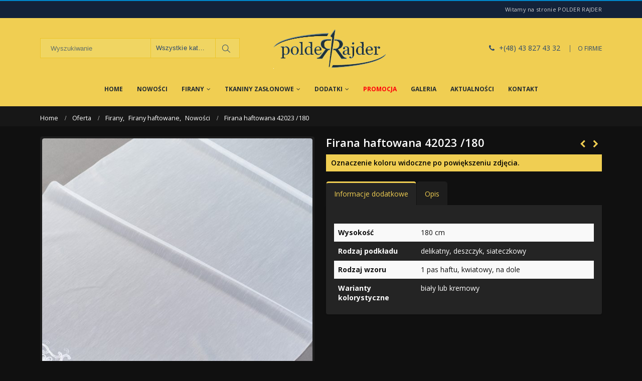

--- FILE ---
content_type: text/html; charset=UTF-8
request_url: https://polderrajder.pl/produkt/firana-haftowana-42023-180/
body_size: 15117
content:
<!DOCTYPE html>
<html lang="pl-PL">
<head>
    <meta charset="utf-8">
    <!--[if IE]><meta http-equiv='X-UA-Compatible' content='IE=edge,chrome=1'><![endif]-->
    <meta name="viewport" content="width=device-width, initial-scale=1, maximum-scale=1" />
    <link rel="profile" href="http://gmpg.org/xfn/11" />
    <link rel="pingback" href="https://polderrajder.pl/xmlrpc.php" />

        <link rel="shortcut icon" href="//polderrajder.pl/wp-content/uploads/2017/02/favicon-32x32.png" type="image/x-icon" />
    <link rel="apple-touch-icon" href="">
    <link rel="apple-touch-icon" sizes="120x120" href="">
    <link rel="apple-touch-icon" sizes="76x76" href="">
    <link rel="apple-touch-icon" sizes="152x152" href="">

<style rel="stylesheet" property="stylesheet" type="text/css">.ms-loading-container .ms-loading, .ms-slide .ms-slide-loading { background-image: none !important; background-color: transparent !important; box-shadow: none !important; } #header .logo { max-width: 170px; } @media (min-width: 1160px) { #header .logo { max-width: 250px; } } @media (max-width: 991px) { #header .logo { max-width: 110px; } } @media (max-width: 767px) { #header .logo { max-width: 110px; } } #header.sticky-header .logo { max-width: 100px; }</style><meta name='robots' content='index, follow, max-image-preview:large, max-snippet:-1, max-video-preview:-1' />

	<!-- This site is optimized with the Yoast SEO plugin v20.10 - https://yoast.com/wordpress/plugins/seo/ -->
	<title>Firana haftowana na dole 42023 /180 cm - Polder Rajder</title>
	<meta name="description" content="Firana haftowana z wąskim, ozdobnym pasem na dole. Podkład delikatny, siateczkowy, typu &quot;deszczyk&quot;. Wysokość 180 cm. Kolor biały lub kremowy." />
	<link rel="canonical" href="https://polderrajder.pl/produkt/firana-haftowana-42023-180/" />
	<meta property="og:locale" content="pl_PL" />
	<meta property="og:type" content="article" />
	<meta property="og:title" content="Firana haftowana na dole 42023 /180 cm - Polder Rajder" />
	<meta property="og:description" content="Firana haftowana z wąskim, ozdobnym pasem na dole. Podkład delikatny, siateczkowy, typu &quot;deszczyk&quot;. Wysokość 180 cm. Kolor biały lub kremowy." />
	<meta property="og:url" content="https://polderrajder.pl/produkt/firana-haftowana-42023-180/" />
	<meta property="og:site_name" content="Polder Rajder" />
	<meta property="article:modified_time" content="2020-09-09T08:08:30+00:00" />
	<meta property="og:image" content="https://polderrajder.pl/wp-content/uploads/2020/09/firana-42023-180-bialy.jpg" />
	<meta property="og:image:width" content="800" />
	<meta property="og:image:height" content="800" />
	<meta property="og:image:type" content="image/jpeg" />
	<meta name="twitter:card" content="summary_large_image" />
	<script type="application/ld+json" class="yoast-schema-graph">{"@context":"https://schema.org","@graph":[{"@type":"WebPage","@id":"https://polderrajder.pl/produkt/firana-haftowana-42023-180/","url":"https://polderrajder.pl/produkt/firana-haftowana-42023-180/","name":"Firana haftowana na dole 42023 /180 cm - Polder Rajder","isPartOf":{"@id":"https://polderrajder.pl/#website"},"primaryImageOfPage":{"@id":"https://polderrajder.pl/produkt/firana-haftowana-42023-180/#primaryimage"},"image":{"@id":"https://polderrajder.pl/produkt/firana-haftowana-42023-180/#primaryimage"},"thumbnailUrl":"https://polderrajder.pl/wp-content/uploads/2020/09/firana-42023-180-bialy.jpg","datePublished":"2020-09-06T18:56:50+00:00","dateModified":"2020-09-09T08:08:30+00:00","description":"Firana haftowana z wąskim, ozdobnym pasem na dole. Podkład delikatny, siateczkowy, typu \"deszczyk\". Wysokość 180 cm. Kolor biały lub kremowy.","breadcrumb":{"@id":"https://polderrajder.pl/produkt/firana-haftowana-42023-180/#breadcrumb"},"inLanguage":"pl-PL","potentialAction":[{"@type":"ReadAction","target":["https://polderrajder.pl/produkt/firana-haftowana-42023-180/"]}]},{"@type":"ImageObject","inLanguage":"pl-PL","@id":"https://polderrajder.pl/produkt/firana-haftowana-42023-180/#primaryimage","url":"https://polderrajder.pl/wp-content/uploads/2020/09/firana-42023-180-bialy.jpg","contentUrl":"https://polderrajder.pl/wp-content/uploads/2020/09/firana-42023-180-bialy.jpg","width":800,"height":800,"caption":"Firana 42023 /180/ biały"},{"@type":"BreadcrumbList","@id":"https://polderrajder.pl/produkt/firana-haftowana-42023-180/#breadcrumb","itemListElement":[{"@type":"ListItem","position":1,"name":"Strona główna","item":"https://polderrajder.pl/"},{"@type":"ListItem","position":2,"name":"Oferta","item":"https://polderrajder.pl/oferta/"},{"@type":"ListItem","position":3,"name":"Firana haftowana 42023 /180"}]},{"@type":"WebSite","@id":"https://polderrajder.pl/#website","url":"https://polderrajder.pl/","name":"Polder Rajder","description":"","potentialAction":[{"@type":"SearchAction","target":{"@type":"EntryPoint","urlTemplate":"https://polderrajder.pl/?s={search_term_string}"},"query-input":"required name=search_term_string"}],"inLanguage":"pl-PL"}]}</script>
	<!-- / Yoast SEO plugin. -->


<link rel='dns-prefetch' href='//fonts.googleapis.com' />
<link rel="alternate" type="application/rss+xml" title="Polder Rajder &raquo; Kanał z wpisami" href="https://polderrajder.pl/feed/" />
<link rel="alternate" type="application/rss+xml" title="Polder Rajder &raquo; Kanał z komentarzami" href="https://polderrajder.pl/comments/feed/" />
<link rel="alternate" type="application/rss+xml" title="Polder Rajder &raquo; Firana haftowana 42023 /180 Kanał z komentarzami" href="https://polderrajder.pl/produkt/firana-haftowana-42023-180/feed/" />
<script type="text/javascript">
window._wpemojiSettings = {"baseUrl":"https:\/\/s.w.org\/images\/core\/emoji\/14.0.0\/72x72\/","ext":".png","svgUrl":"https:\/\/s.w.org\/images\/core\/emoji\/14.0.0\/svg\/","svgExt":".svg","source":{"concatemoji":"https:\/\/polderrajder.pl\/wp-includes\/js\/wp-emoji-release.min.js?ver=6.2.8"}};
/*! This file is auto-generated */
!function(e,a,t){var n,r,o,i=a.createElement("canvas"),p=i.getContext&&i.getContext("2d");function s(e,t){p.clearRect(0,0,i.width,i.height),p.fillText(e,0,0);e=i.toDataURL();return p.clearRect(0,0,i.width,i.height),p.fillText(t,0,0),e===i.toDataURL()}function c(e){var t=a.createElement("script");t.src=e,t.defer=t.type="text/javascript",a.getElementsByTagName("head")[0].appendChild(t)}for(o=Array("flag","emoji"),t.supports={everything:!0,everythingExceptFlag:!0},r=0;r<o.length;r++)t.supports[o[r]]=function(e){if(p&&p.fillText)switch(p.textBaseline="top",p.font="600 32px Arial",e){case"flag":return s("\ud83c\udff3\ufe0f\u200d\u26a7\ufe0f","\ud83c\udff3\ufe0f\u200b\u26a7\ufe0f")?!1:!s("\ud83c\uddfa\ud83c\uddf3","\ud83c\uddfa\u200b\ud83c\uddf3")&&!s("\ud83c\udff4\udb40\udc67\udb40\udc62\udb40\udc65\udb40\udc6e\udb40\udc67\udb40\udc7f","\ud83c\udff4\u200b\udb40\udc67\u200b\udb40\udc62\u200b\udb40\udc65\u200b\udb40\udc6e\u200b\udb40\udc67\u200b\udb40\udc7f");case"emoji":return!s("\ud83e\udef1\ud83c\udffb\u200d\ud83e\udef2\ud83c\udfff","\ud83e\udef1\ud83c\udffb\u200b\ud83e\udef2\ud83c\udfff")}return!1}(o[r]),t.supports.everything=t.supports.everything&&t.supports[o[r]],"flag"!==o[r]&&(t.supports.everythingExceptFlag=t.supports.everythingExceptFlag&&t.supports[o[r]]);t.supports.everythingExceptFlag=t.supports.everythingExceptFlag&&!t.supports.flag,t.DOMReady=!1,t.readyCallback=function(){t.DOMReady=!0},t.supports.everything||(n=function(){t.readyCallback()},a.addEventListener?(a.addEventListener("DOMContentLoaded",n,!1),e.addEventListener("load",n,!1)):(e.attachEvent("onload",n),a.attachEvent("onreadystatechange",function(){"complete"===a.readyState&&t.readyCallback()})),(e=t.source||{}).concatemoji?c(e.concatemoji):e.wpemoji&&e.twemoji&&(c(e.twemoji),c(e.wpemoji)))}(window,document,window._wpemojiSettings);
</script>
<style type="text/css">
img.wp-smiley,
img.emoji {
	display: inline !important;
	border: none !important;
	box-shadow: none !important;
	height: 1em !important;
	width: 1em !important;
	margin: 0 0.07em !important;
	vertical-align: -0.1em !important;
	background: none !important;
	padding: 0 !important;
}
</style>
	<link rel='stylesheet' id='wp-block-library-css' href='https://polderrajder.pl/wp-includes/css/dist/block-library/style.min.css?ver=6.2.8' type='text/css' media='all' />
<link rel='stylesheet' id='wc-blocks-vendors-style-css' href='https://polderrajder.pl/wp-content/plugins/woocommerce/packages/woocommerce-blocks/build/wc-blocks-vendors-style.css?ver=10.2.4' type='text/css' media='all' />
<link rel='stylesheet' id='wc-blocks-style-css' href='https://polderrajder.pl/wp-content/plugins/woocommerce/packages/woocommerce-blocks/build/wc-blocks-style.css?ver=10.2.4' type='text/css' media='all' />
<link rel='stylesheet' id='classic-theme-styles-css' href='https://polderrajder.pl/wp-includes/css/classic-themes.min.css?ver=6.2.8' type='text/css' media='all' />
<style id='global-styles-inline-css' type='text/css'>
body{--wp--preset--color--black: #000000;--wp--preset--color--cyan-bluish-gray: #abb8c3;--wp--preset--color--white: #ffffff;--wp--preset--color--pale-pink: #f78da7;--wp--preset--color--vivid-red: #cf2e2e;--wp--preset--color--luminous-vivid-orange: #ff6900;--wp--preset--color--luminous-vivid-amber: #fcb900;--wp--preset--color--light-green-cyan: #7bdcb5;--wp--preset--color--vivid-green-cyan: #00d084;--wp--preset--color--pale-cyan-blue: #8ed1fc;--wp--preset--color--vivid-cyan-blue: #0693e3;--wp--preset--color--vivid-purple: #9b51e0;--wp--preset--gradient--vivid-cyan-blue-to-vivid-purple: linear-gradient(135deg,rgba(6,147,227,1) 0%,rgb(155,81,224) 100%);--wp--preset--gradient--light-green-cyan-to-vivid-green-cyan: linear-gradient(135deg,rgb(122,220,180) 0%,rgb(0,208,130) 100%);--wp--preset--gradient--luminous-vivid-amber-to-luminous-vivid-orange: linear-gradient(135deg,rgba(252,185,0,1) 0%,rgba(255,105,0,1) 100%);--wp--preset--gradient--luminous-vivid-orange-to-vivid-red: linear-gradient(135deg,rgba(255,105,0,1) 0%,rgb(207,46,46) 100%);--wp--preset--gradient--very-light-gray-to-cyan-bluish-gray: linear-gradient(135deg,rgb(238,238,238) 0%,rgb(169,184,195) 100%);--wp--preset--gradient--cool-to-warm-spectrum: linear-gradient(135deg,rgb(74,234,220) 0%,rgb(151,120,209) 20%,rgb(207,42,186) 40%,rgb(238,44,130) 60%,rgb(251,105,98) 80%,rgb(254,248,76) 100%);--wp--preset--gradient--blush-light-purple: linear-gradient(135deg,rgb(255,206,236) 0%,rgb(152,150,240) 100%);--wp--preset--gradient--blush-bordeaux: linear-gradient(135deg,rgb(254,205,165) 0%,rgb(254,45,45) 50%,rgb(107,0,62) 100%);--wp--preset--gradient--luminous-dusk: linear-gradient(135deg,rgb(255,203,112) 0%,rgb(199,81,192) 50%,rgb(65,88,208) 100%);--wp--preset--gradient--pale-ocean: linear-gradient(135deg,rgb(255,245,203) 0%,rgb(182,227,212) 50%,rgb(51,167,181) 100%);--wp--preset--gradient--electric-grass: linear-gradient(135deg,rgb(202,248,128) 0%,rgb(113,206,126) 100%);--wp--preset--gradient--midnight: linear-gradient(135deg,rgb(2,3,129) 0%,rgb(40,116,252) 100%);--wp--preset--duotone--dark-grayscale: url('#wp-duotone-dark-grayscale');--wp--preset--duotone--grayscale: url('#wp-duotone-grayscale');--wp--preset--duotone--purple-yellow: url('#wp-duotone-purple-yellow');--wp--preset--duotone--blue-red: url('#wp-duotone-blue-red');--wp--preset--duotone--midnight: url('#wp-duotone-midnight');--wp--preset--duotone--magenta-yellow: url('#wp-duotone-magenta-yellow');--wp--preset--duotone--purple-green: url('#wp-duotone-purple-green');--wp--preset--duotone--blue-orange: url('#wp-duotone-blue-orange');--wp--preset--font-size--small: 13px;--wp--preset--font-size--medium: 20px;--wp--preset--font-size--large: 36px;--wp--preset--font-size--x-large: 42px;--wp--preset--spacing--20: 0.44rem;--wp--preset--spacing--30: 0.67rem;--wp--preset--spacing--40: 1rem;--wp--preset--spacing--50: 1.5rem;--wp--preset--spacing--60: 2.25rem;--wp--preset--spacing--70: 3.38rem;--wp--preset--spacing--80: 5.06rem;--wp--preset--shadow--natural: 6px 6px 9px rgba(0, 0, 0, 0.2);--wp--preset--shadow--deep: 12px 12px 50px rgba(0, 0, 0, 0.4);--wp--preset--shadow--sharp: 6px 6px 0px rgba(0, 0, 0, 0.2);--wp--preset--shadow--outlined: 6px 6px 0px -3px rgba(255, 255, 255, 1), 6px 6px rgba(0, 0, 0, 1);--wp--preset--shadow--crisp: 6px 6px 0px rgba(0, 0, 0, 1);}:where(.is-layout-flex){gap: 0.5em;}body .is-layout-flow > .alignleft{float: left;margin-inline-start: 0;margin-inline-end: 2em;}body .is-layout-flow > .alignright{float: right;margin-inline-start: 2em;margin-inline-end: 0;}body .is-layout-flow > .aligncenter{margin-left: auto !important;margin-right: auto !important;}body .is-layout-constrained > .alignleft{float: left;margin-inline-start: 0;margin-inline-end: 2em;}body .is-layout-constrained > .alignright{float: right;margin-inline-start: 2em;margin-inline-end: 0;}body .is-layout-constrained > .aligncenter{margin-left: auto !important;margin-right: auto !important;}body .is-layout-constrained > :where(:not(.alignleft):not(.alignright):not(.alignfull)){max-width: var(--wp--style--global--content-size);margin-left: auto !important;margin-right: auto !important;}body .is-layout-constrained > .alignwide{max-width: var(--wp--style--global--wide-size);}body .is-layout-flex{display: flex;}body .is-layout-flex{flex-wrap: wrap;align-items: center;}body .is-layout-flex > *{margin: 0;}:where(.wp-block-columns.is-layout-flex){gap: 2em;}.has-black-color{color: var(--wp--preset--color--black) !important;}.has-cyan-bluish-gray-color{color: var(--wp--preset--color--cyan-bluish-gray) !important;}.has-white-color{color: var(--wp--preset--color--white) !important;}.has-pale-pink-color{color: var(--wp--preset--color--pale-pink) !important;}.has-vivid-red-color{color: var(--wp--preset--color--vivid-red) !important;}.has-luminous-vivid-orange-color{color: var(--wp--preset--color--luminous-vivid-orange) !important;}.has-luminous-vivid-amber-color{color: var(--wp--preset--color--luminous-vivid-amber) !important;}.has-light-green-cyan-color{color: var(--wp--preset--color--light-green-cyan) !important;}.has-vivid-green-cyan-color{color: var(--wp--preset--color--vivid-green-cyan) !important;}.has-pale-cyan-blue-color{color: var(--wp--preset--color--pale-cyan-blue) !important;}.has-vivid-cyan-blue-color{color: var(--wp--preset--color--vivid-cyan-blue) !important;}.has-vivid-purple-color{color: var(--wp--preset--color--vivid-purple) !important;}.has-black-background-color{background-color: var(--wp--preset--color--black) !important;}.has-cyan-bluish-gray-background-color{background-color: var(--wp--preset--color--cyan-bluish-gray) !important;}.has-white-background-color{background-color: var(--wp--preset--color--white) !important;}.has-pale-pink-background-color{background-color: var(--wp--preset--color--pale-pink) !important;}.has-vivid-red-background-color{background-color: var(--wp--preset--color--vivid-red) !important;}.has-luminous-vivid-orange-background-color{background-color: var(--wp--preset--color--luminous-vivid-orange) !important;}.has-luminous-vivid-amber-background-color{background-color: var(--wp--preset--color--luminous-vivid-amber) !important;}.has-light-green-cyan-background-color{background-color: var(--wp--preset--color--light-green-cyan) !important;}.has-vivid-green-cyan-background-color{background-color: var(--wp--preset--color--vivid-green-cyan) !important;}.has-pale-cyan-blue-background-color{background-color: var(--wp--preset--color--pale-cyan-blue) !important;}.has-vivid-cyan-blue-background-color{background-color: var(--wp--preset--color--vivid-cyan-blue) !important;}.has-vivid-purple-background-color{background-color: var(--wp--preset--color--vivid-purple) !important;}.has-black-border-color{border-color: var(--wp--preset--color--black) !important;}.has-cyan-bluish-gray-border-color{border-color: var(--wp--preset--color--cyan-bluish-gray) !important;}.has-white-border-color{border-color: var(--wp--preset--color--white) !important;}.has-pale-pink-border-color{border-color: var(--wp--preset--color--pale-pink) !important;}.has-vivid-red-border-color{border-color: var(--wp--preset--color--vivid-red) !important;}.has-luminous-vivid-orange-border-color{border-color: var(--wp--preset--color--luminous-vivid-orange) !important;}.has-luminous-vivid-amber-border-color{border-color: var(--wp--preset--color--luminous-vivid-amber) !important;}.has-light-green-cyan-border-color{border-color: var(--wp--preset--color--light-green-cyan) !important;}.has-vivid-green-cyan-border-color{border-color: var(--wp--preset--color--vivid-green-cyan) !important;}.has-pale-cyan-blue-border-color{border-color: var(--wp--preset--color--pale-cyan-blue) !important;}.has-vivid-cyan-blue-border-color{border-color: var(--wp--preset--color--vivid-cyan-blue) !important;}.has-vivid-purple-border-color{border-color: var(--wp--preset--color--vivid-purple) !important;}.has-vivid-cyan-blue-to-vivid-purple-gradient-background{background: var(--wp--preset--gradient--vivid-cyan-blue-to-vivid-purple) !important;}.has-light-green-cyan-to-vivid-green-cyan-gradient-background{background: var(--wp--preset--gradient--light-green-cyan-to-vivid-green-cyan) !important;}.has-luminous-vivid-amber-to-luminous-vivid-orange-gradient-background{background: var(--wp--preset--gradient--luminous-vivid-amber-to-luminous-vivid-orange) !important;}.has-luminous-vivid-orange-to-vivid-red-gradient-background{background: var(--wp--preset--gradient--luminous-vivid-orange-to-vivid-red) !important;}.has-very-light-gray-to-cyan-bluish-gray-gradient-background{background: var(--wp--preset--gradient--very-light-gray-to-cyan-bluish-gray) !important;}.has-cool-to-warm-spectrum-gradient-background{background: var(--wp--preset--gradient--cool-to-warm-spectrum) !important;}.has-blush-light-purple-gradient-background{background: var(--wp--preset--gradient--blush-light-purple) !important;}.has-blush-bordeaux-gradient-background{background: var(--wp--preset--gradient--blush-bordeaux) !important;}.has-luminous-dusk-gradient-background{background: var(--wp--preset--gradient--luminous-dusk) !important;}.has-pale-ocean-gradient-background{background: var(--wp--preset--gradient--pale-ocean) !important;}.has-electric-grass-gradient-background{background: var(--wp--preset--gradient--electric-grass) !important;}.has-midnight-gradient-background{background: var(--wp--preset--gradient--midnight) !important;}.has-small-font-size{font-size: var(--wp--preset--font-size--small) !important;}.has-medium-font-size{font-size: var(--wp--preset--font-size--medium) !important;}.has-large-font-size{font-size: var(--wp--preset--font-size--large) !important;}.has-x-large-font-size{font-size: var(--wp--preset--font-size--x-large) !important;}
.wp-block-navigation a:where(:not(.wp-element-button)){color: inherit;}
:where(.wp-block-columns.is-layout-flex){gap: 2em;}
.wp-block-pullquote{font-size: 1.5em;line-height: 1.6;}
</style>
<link rel='stylesheet' id='contact-form-7-css' href='https://polderrajder.pl/wp-content/plugins/contact-form-7/includes/css/styles.css?ver=5.7.7' type='text/css' media='all' />
<style id='woocommerce-inline-inline-css' type='text/css'>
.woocommerce form .form-row .required { visibility: visible; }
</style>
<link rel='stylesheet' id='yith_wcas_frontend-css' href='https://polderrajder.pl/wp-content/plugins/yith-woocommerce-ajax-search/assets/css/yith_wcas_ajax_search.css?ver=1.32.0' type='text/css' media='all' />
<link rel='stylesheet' id='bsf-Defaults-css' href='https://polderrajder.pl/wp-content/uploads/smile_fonts/Defaults/Defaults.css?ver=6.2.8' type='text/css' media='all' />
<link rel='stylesheet' id='js_composer_front-css' href='https://polderrajder.pl/wp-content/plugins/js_composer/assets/css/js_composer.min.css?ver=5.4.2' type='text/css' media='all' />
<link rel='stylesheet' id='ultimate-style-min-css' href='https://polderrajder.pl/wp-content/plugins/Ultimate_VC_Addons/assets/min-css/ultimate.min.css?ver=3.16.12' type='text/css' media='all' />
<link rel='stylesheet' id='porto-bootstrap-css' href='https://polderrajder.pl/wp-content/themes/polderrajder/css/bootstrap_1.css?ver=6.2.8' type='text/css' media='all' />
<link rel='stylesheet' id='porto-plugins-css' href='https://polderrajder.pl/wp-content/themes/polderrajder/css/plugins_1.css?ver=6.2.8' type='text/css' media='all' />
<link rel='stylesheet' id='porto-theme-elements-css' href='https://polderrajder.pl/wp-content/themes/polderrajder/css/theme_elements_1.css?ver=6.2.8' type='text/css' media='all' />
<link rel='stylesheet' id='porto-theme-css' href='https://polderrajder.pl/wp-content/themes/polderrajder/css/theme_1.css?ver=6.2.8' type='text/css' media='all' />
<link rel='stylesheet' id='porto-theme-shop-css' href='https://polderrajder.pl/wp-content/themes/polderrajder/css/theme_shop_1.css?ver=6.2.8' type='text/css' media='all' />
<link rel='stylesheet' id='porto-skin-css' href='https://polderrajder.pl/wp-content/themes/polderrajder/css/skin_1.css?ver=6.2.8' type='text/css' media='all' />
<link rel='stylesheet' id='porto-style-css' href='https://polderrajder.pl/wp-content/themes/polderrajder/style.css?ver=6.2.8' type='text/css' media='all' />
<link rel='stylesheet' id='porto-google-fonts-css' href='//fonts.googleapis.com/css?family=Open+Sans%3A200%2C300%2C400%2C700%2C800%2C600%2C%7CShadows+Into+Light%3A200%2C300%2C400%2C700%2C800%2C600%2C%7C&#038;subset=cyrillic%2Ccyrillic-ext%2Cgreek%2Cgreek-ext%2Ckhmer%2Clatin%2Clatin-ext%2Cvietnamese&#038;ver=6.2.8' type='text/css' media='all' />
<!--[if lt IE 10]>
<link rel='stylesheet' id='porto-ie-css' href='https://polderrajder.pl/wp-content/themes/polderrajder/css/ie.css?ver=6.2.8' type='text/css' media='all' />
<![endif]-->
<script type="text/template" id="tmpl-variation-template">
	<div class="woocommerce-variation-description">{{{ data.variation.variation_description }}}</div>
	<div class="woocommerce-variation-price">{{{ data.variation.price_html }}}</div>
	<div class="woocommerce-variation-availability">{{{ data.variation.availability_html }}}</div>
</script>
<script type="text/template" id="tmpl-unavailable-variation-template">
	<p>Przepraszamy, ten produkt jest niedostępny. Prosimy wybrać inną kombinację.</p>
</script>
<script type='text/javascript' src='https://polderrajder.pl/wp-includes/js/jquery/jquery.min.js?ver=3.6.4' id='jquery-core-js'></script>
<script type='text/javascript' src='https://polderrajder.pl/wp-includes/js/jquery/jquery-migrate.min.js?ver=3.4.0' id='jquery-migrate-js'></script>
<script type='text/javascript' src='https://polderrajder.pl/wp-content/plugins/woocommerce/assets/js/jquery-blockui/jquery.blockUI.min.js?ver=2.7.0-wc.7.8.2' id='jquery-blockui-js'></script>
<script type='text/javascript' id='wc-add-to-cart-js-extra'>
/* <![CDATA[ */
var wc_add_to_cart_params = {"ajax_url":"\/wp-admin\/admin-ajax.php","wc_ajax_url":"\/?wc-ajax=%%endpoint%%","i18n_view_cart":"Zobacz koszyk","cart_url":"https:\/\/polderrajder.pl\/cart\/","is_cart":"","cart_redirect_after_add":"no"};
/* ]]> */
</script>
<script type='text/javascript' src='https://polderrajder.pl/wp-content/plugins/woocommerce/assets/js/frontend/add-to-cart.min.js?ver=7.8.2' id='wc-add-to-cart-js'></script>
<script type='text/javascript' src='https://polderrajder.pl/wp-content/plugins/js_composer/assets/js/vendors/woocommerce-add-to-cart.js?ver=5.4.2' id='vc_woocommerce-add-to-cart-js-js'></script>
<script type='text/javascript' src='https://polderrajder.pl/wp-includes/js/jquery/ui/core.min.js?ver=1.13.2' id='jquery-ui-core-js'></script>
<script type='text/javascript' src='https://polderrajder.pl/wp-content/plugins/Ultimate_VC_Addons/assets/min-js/ultimate.min.js?ver=3.16.12' id='ultimate-script-js'></script>
<script type='text/javascript' src='https://polderrajder.pl/wp-content/themes/polderrajder/js/plugins.min.js?ver=4.0.2' id='porto-plugins-js'></script>
<link rel="https://api.w.org/" href="https://polderrajder.pl/wp-json/" /><link rel="alternate" type="application/json" href="https://polderrajder.pl/wp-json/wp/v2/product/9050" /><link rel="EditURI" type="application/rsd+xml" title="RSD" href="https://polderrajder.pl/xmlrpc.php?rsd" />
<link rel="wlwmanifest" type="application/wlwmanifest+xml" href="https://polderrajder.pl/wp-includes/wlwmanifest.xml" />
<meta name="generator" content="WordPress 6.2.8" />
<meta name="generator" content="WooCommerce 7.8.2" />
<link rel='shortlink' href='https://polderrajder.pl/?p=9050' />
<link rel="alternate" type="application/json+oembed" href="https://polderrajder.pl/wp-json/oembed/1.0/embed?url=https%3A%2F%2Fpolderrajder.pl%2Fprodukt%2Ffirana-haftowana-42023-180%2F" />
<link rel="alternate" type="text/xml+oembed" href="https://polderrajder.pl/wp-json/oembed/1.0/embed?url=https%3A%2F%2Fpolderrajder.pl%2Fprodukt%2Ffirana-haftowana-42023-180%2F&#038;format=xml" />
	<noscript><style>.woocommerce-product-gallery{ opacity: 1 !important; }</style></noscript>
	<meta name="generator" content="Powered by WPBakery Page Builder - drag and drop page builder for WordPress."/>
<!--[if lte IE 9]><link rel="stylesheet" type="text/css" href="https://polderrajder.pl/wp-content/plugins/js_composer/assets/css/vc_lte_ie9.min.css" media="screen"><![endif]--><noscript><style type="text/css"> .wpb_animate_when_almost_visible { opacity: 1; }</style></noscript>
<link rel="stylesheet" href="https://cdnjs.cloudflare.com/ajax/libs/simple-line-icons/2.4.1/css/simple-line-icons.css">

    <script type="text/javascript">
        
                    
                    </script>
	
<!-- Global site tag (gtag.js) - Google Analytics -->
<script async src="https://www.googletagmanager.com/gtag/js?id=UA-109219294-1"></script>
<script>
  window.dataLayer = window.dataLayer || [];
  function gtag(){dataLayer.push(arguments);}
  gtag('js', new Date());

  gtag('config', 'UA-109219294-1');
</script>

</head>
<body class="product-template-default single single-product postid-9050 full blog-1 dark theme-polderrajder woocommerce woocommerce-page woocommerce-no-js wpb-js-composer js-comp-ver-5.4.2 vc_responsive">
    
    <div class="page-wrapper"><!-- page wrapper -->

        
                    <div class="header-wrapper clearfix"><!-- header wrapper -->
                                
                    <header id="header" class="header-separate header-4 logo-center search-md sticky-menu-header">
        <div class="header-top">
        <div class="container">
            <div class="header-left">
                            </div>
            <div class="header-right">
                <span class="welcome-msg">Witamy na stronie POLDER RAJDER</span>            </div>
        </div>
    </div>
    
    <div class="header-main">
        <div class="container">
            <div class="header-left">
                    <div class="searchform-popup">
        <a class="search-toggle"><i class="fa fa-search"></i></a>
        

<form role="search" method="get" id="yith-ajaxsearchform" action="https://polderrajder.pl/" class="yith-ajaxsearchform-container yith-ajaxsearchform-container932906354 searchform searchform-cats">
    <fieldset>
        <span class="text"><input name="s" id="yith-s" class="yith-s" type="text" value="" placeholder="Wyszukiwanie" /></span>
        <select  name='product_cat' id='product_cat' class='cat'>
	<option value='0'>Wszystkie kategorie</option>
	<option class="level-0" value="tkaniny-zaslonowe">Tkaniny zasłonowe</option>
	<option class="level-1" value="tkaniny-jednobarwne">&nbsp;&nbsp;&nbsp;Tkaniny jednobarwne</option>
	<option class="level-1" value="tkaniny-z-wzorem">&nbsp;&nbsp;&nbsp;Tkaniny z wzorem</option>
	<option class="level-1" value="tkaniny-lekkie">&nbsp;&nbsp;&nbsp;Tkaniny lekkie</option>
	<option class="level-1" value="tkaniny-gotowe">&nbsp;&nbsp;&nbsp;Tkaniny gotowe</option>
	<option class="level-0" value="firany">Firany</option>
	<option class="level-1" value="firany-zakardowe">&nbsp;&nbsp;&nbsp;Firany żakardowe</option>
	<option class="level-1" value="firany-haftowane">&nbsp;&nbsp;&nbsp;Firany haftowane</option>
	<option class="level-1" value="firany-gipiurowe">&nbsp;&nbsp;&nbsp;Firany gipiurowe</option>
	<option class="level-1" value="firany-fantazyjne">&nbsp;&nbsp;&nbsp;Firany fantazyjne</option>
	<option class="level-1" value="podklady-firanowe">&nbsp;&nbsp;&nbsp;Podkłady firanowe</option>
	<option class="level-1" value="zazdrostki">&nbsp;&nbsp;&nbsp;Zazdrostki</option>
	<option class="level-0" value="dodatki">Dodatki</option>
	<option class="level-1" value="narzuty-i-koce">&nbsp;&nbsp;&nbsp;Narzuty i koce</option>
	<option class="level-1" value="tasmy-i-akcesoria">&nbsp;&nbsp;&nbsp;Taśmy i akcesoria</option>
	<option class="level-1" value="galanteria-stolowa">&nbsp;&nbsp;&nbsp;Galanteria stołowa</option>
	<option class="level-1" value="gipiury-do-doszycia">&nbsp;&nbsp;&nbsp;Gipiury do doszycia</option>
	<option class="level-0" value="promocja">Promocja</option>
	<option class="level-0" value="nowosci">Nowości</option>
	<option class="level-0" value="bez-kategorii">Bez kategorii</option>
</select>

        <span class="button-wrap"><button class="btn" id="yith-searchsubmit" title="Szukanie" type="submit"><i class="fa fa-search"></i></button></span>
        <input type="hidden" name="post_type" value="product" />
        
    </fieldset>
</form>

<script type="text/javascript">
jQuery(function($){
    var search_loader_url = 'https://polderrajder.pl/wp-content/themes/polderrajder/images/ajax-loader@2x.gif';
    
    var ajax_url = '/wp-admin/admin-ajax.php?';

    var yith_search = $('.yith-ajaxsearchform-container932906354 .yith-s').yithautocomplete({
        minChars: 3,
        appendTo: '.yith-ajaxsearchform-container932906354',
        serviceUrl: function() {
            
            var val = $('.yith-ajaxsearchform-container932906354 .cat').val();
            
            if (val != '0')
                return ajax_url + 'action=yith_ajax_search_products' + '&product_cat=' + val;
            else
                return ajax_url + 'action=yith_ajax_search_products';
        },
        onSearchStart: function(){
            $(this).css('background', 'url('+search_loader_url+') no-repeat 97% center');
            $(this).css('background-size', '16px 16px');
        },
        onSearchComplete: function(){
            $(this).css('background', 'transparent');
        },
        onSelect: function (suggestion) {
            if( suggestion.id != -1 ) {
                window.location.href = suggestion.url;
            }
        },
        formatResult: function (suggestion, currentValue) {
            var pattern = '(' + $.YithAutocomplete.utils.escapeRegExChars(currentValue) + ')';
            var html = '';

            if ( typeof suggestion.img !== 'undefined' ) {
                html += suggestion.img;
            }

            html += '<div class="yith_wcas_result_content"><div class="title">';
            html += suggestion.value.replace(new RegExp(pattern, 'gi'), '<strong>$1<\/strong>');
            html += '</div>';

            if ( typeof suggestion.div_badge_open !== 'undefined' ) {
                html += suggestion.div_badge_open;
            }

            if ( typeof suggestion.on_sale !== 'undefined' ) {
                html += suggestion.on_sale;
            }

            if ( typeof suggestion.featured !== 'undefined' ) {
                html += suggestion.featured;
            }

            if ( typeof suggestion.div_badge_close !== 'undefined' ) {
                html += suggestion.div_badge_close;
            }

            if ( typeof suggestion.price !== 'undefined' && suggestion.price != '' ) {
                html += ' ' + suggestion.price;
            }

            if ( typeof suggestion.excerpt !== 'undefined' ) {
                html += ' ' +  suggestion.excerpt.replace(new RegExp(pattern, 'gi'), '<strong>$1<\/strong>');
            }

            html += '</div>';


            return html;
        }
    });

    $('.yith-ajaxsearchform-container932906354 .cat').on('change', function() {
        $('.yith-ajaxsearchform-container932906354 .yith-s').focus();
    });
});
</script>    </div>
                    <a class="mobile-toggle"><i class="fa fa-reorder"></i></a>
            </div>
            <div class="header-center">
                <div class="logo">    <a href="https://polderrajder.pl/" title="Polder Rajder - " rel="home">
                <img class="img-responsive standard-logo" src="//polderrajder.pl/wp-content/uploads/2017/10/logo.jpg" alt="Polder Rajder" /><img class="img-responsive retina-logo" src="//polderrajder.pl/wp-content/uploads/2017/10/logo.jpg" alt="Polder Rajder" style="display:none;" />            </a>
    </div>            </div>
            <div class="header-right">
                                <div class="">
                    <div class="header-contact"><i class='fa fa-phone'></i> +(48) 43 827 43 32 <span class='gap'>|</span><a href='http://polderrajder.pl/o-firmie/'>O FIRMIE</a></div>                </div>

                
            </div>
        </div>
    </div>

            <div class="main-menu-wrap">
            <div id="main-menu" class="container centered hide-sticky-content">
                                    <div class="menu-left">
                        <div class="logo">    <a href="https://polderrajder.pl/" title="Polder Rajder - ">
                <img class="img-responsive standard-logo" src="//polderrajder.pl/wp-content/uploads/2017/10/logo.jpg" alt="Polder Rajder" /><img class="img-responsive retina-logo" src="//polderrajder.pl/wp-content/uploads/2017/10/logo.jpg" alt="Polder Rajder" style="display:none;" />            </a>
    </div>                    </div>
                                <div class="menu-center">
                    <ul id="menu-main2" class="main-menu mega-menu show-arrow effect-down subeffect-fadein-left"><li id="nav-menu-item-756" class="menu-item menu-item-type-post_type menu-item-object-page menu-item-home  narrow "><a href="https://polderrajder.pl/" class="">Home</a></li>
<li id="nav-menu-item-771" class="menu-item menu-item-type-custom menu-item-object-custom  narrow "><a href="/kategoria-produktu/nowosci/" class="">Nowości</a></li>
<li id="nav-menu-item-761" class="menu-item menu-item-type-custom menu-item-object-custom menu-item-has-children  has-sub narrow pos-left"><a href="/kategoria-produktu/firany/" class="">Firany</a>
<div class="popup"><div class="inner" style=""><ul class="sub-menu">
	<li id="nav-menu-item-772" class="menu-item menu-item-type-custom menu-item-object-custom " data-cols="1"><a href="/kategoria-produktu/firany/firany-haftowane/" class=" has-preview">Firany haftowane<span class="thumb-info thumb-info-preview"><span class="thumb-info-wrapper"><span class="thumb-info-image" style="background-image: url(//polderrajder.pl/wp-content/uploads/2017/06/firany-haftowane.jpg);"></span></span></span></a></li>
	<li id="nav-menu-item-773" class="menu-item menu-item-type-custom menu-item-object-custom " data-cols="1"><a href="/kategoria-produktu/firany/firany-gipiurowe/" class=" has-preview">Firany gipiurowe<span class="thumb-info thumb-info-preview"><span class="thumb-info-wrapper"><span class="thumb-info-image" style="background-image: url(//polderrajder.pl/wp-content/uploads/2017/06/firany-gipiurowe.jpg);"></span></span></span></a></li>
	<li id="nav-menu-item-774" class="menu-item menu-item-type-custom menu-item-object-custom " data-cols="1"><a href="/kategoria-produktu/firany/firany-zakardowe/" class=" has-preview">Firany żakardowe<span class="thumb-info thumb-info-preview"><span class="thumb-info-wrapper"><span class="thumb-info-image" style="background-image: url(//polderrajder.pl/wp-content/uploads/2017/06/firany-zakardowe.jpg);"></span></span></span></a></li>
	<li id="nav-menu-item-776" class="menu-item menu-item-type-custom menu-item-object-custom " data-cols="1"><a href="/kategoria-produktu/firany/firany-fantazyjne/" class=" has-preview">Firany fantazyjne<span class="thumb-info thumb-info-preview"><span class="thumb-info-wrapper"><span class="thumb-info-image" style="background-image: url(//polderrajder.pl/wp-content/uploads/2017/06/firany-fantazyjne.jpg);"></span></span></span></a></li>
	<li id="nav-menu-item-777" class="menu-item menu-item-type-custom menu-item-object-custom " data-cols="1"><a href="/kategoria-produktu/firany/podklady-firanowe/" class=" has-preview">Podkłady firanowe<span class="thumb-info thumb-info-preview"><span class="thumb-info-wrapper"><span class="thumb-info-image" style="background-image: url(//polderrajder.pl/wp-content/uploads/2017/06/podklady-firanowe.jpg);"></span></span></span></a></li>
	<li id="nav-menu-item-778" class="menu-item menu-item-type-custom menu-item-object-custom " data-cols="1"><a href="/kategoria-produktu/firany/zazdrostki/" class=" has-preview">Zazdrostki<span class="thumb-info thumb-info-preview"><span class="thumb-info-wrapper"><span class="thumb-info-image" style="background-image: url(//polderrajder.pl/wp-content/uploads/2017/06/zazdrostki.jpg);"></span></span></span></a></li>
</ul></div></div>
</li>
<li id="nav-menu-item-760" class="menu-item menu-item-type-custom menu-item-object-custom menu-item-has-children  has-sub narrow "><a href="/kategoria-produktu/tkaniny-zaslonowe/" class="">Tkaniny zasłonowe</a>
<div class="popup"><div class="inner" style=""><ul class="sub-menu">
	<li id="nav-menu-item-779" class="menu-item menu-item-type-custom menu-item-object-custom " data-cols="1"><a href="/kategoria-produktu/tkaniny-zaslonowe/tkaniny-jednobarwne/" class=" has-preview">Jednobarwne<span class="thumb-info thumb-info-preview"><span class="thumb-info-wrapper"><span class="thumb-info-image" style="background-image: url(//polderrajder.pl/wp-content/uploads/2017/06/zaslony-jednobarwne.jpg);"></span></span></span></a></li>
	<li id="nav-menu-item-780" class="menu-item menu-item-type-custom menu-item-object-custom " data-cols="1"><a href="/kategoria-produktu/tkaniny-zaslonowe/tkaniny-z-wzorem/" class=" has-preview">Z wzorem<span class="thumb-info thumb-info-preview"><span class="thumb-info-wrapper"><span class="thumb-info-image" style="background-image: url(//polderrajder.pl/wp-content/uploads/2017/06/zasłony-z-wzorem.jpg);"></span></span></span></a></li>
	<li id="nav-menu-item-781" class="menu-item menu-item-type-custom menu-item-object-custom " data-cols="1"><a href="/kategoria-produktu/tkaniny-zaslonowe/tkaniny-lekkie/" class=" has-preview">Lekkie<span class="thumb-info thumb-info-preview"><span class="thumb-info-wrapper"><span class="thumb-info-image" style="background-image: url(//polderrajder.pl/wp-content/uploads/2017/06/tkaniny-lekkie.jpg);"></span></span></span></a></li>
	<li id="nav-menu-item-4878" class="menu-item menu-item-type-custom menu-item-object-custom " data-cols="1"><a href="/kategoria-produktu/tkaniny-zaslonowe/tkaniny-gotowe/" class=" has-preview">Zasłony gotowe<span class="thumb-info thumb-info-preview"><span class="thumb-info-wrapper"><span class="thumb-info-image" style="background-image: url(//polderrajder.pl/wp-content/uploads/2017/12/zaslony-gotowe.jpg);"></span></span></span></a></li>
</ul></div></div>
</li>
<li id="nav-menu-item-759" class="menu-item menu-item-type-custom menu-item-object-custom menu-item-has-children  has-sub narrow "><a href="/kategoria-produktu/dodatki/" class="">Dodatki</a>
<div class="popup"><div class="inner" style=""><ul class="sub-menu">
	<li id="nav-menu-item-782" class="menu-item menu-item-type-custom menu-item-object-custom " data-cols="1"><a href="/kategoria-produktu/dodatki/narzuty-i-koce/" class=" has-preview">Narzuty i koce<span class="thumb-info thumb-info-preview"><span class="thumb-info-wrapper"><span class="thumb-info-image" style="background-image: url(//polderrajder.pl/wp-content/uploads/2017/06/narzuty-i-koce.jpg);"></span></span></span></a></li>
	<li id="nav-menu-item-783" class="menu-item menu-item-type-custom menu-item-object-custom " data-cols="1"><a href="/kategoria-produktu/dodatki/tasmy-i-akcesoria/" class=" has-preview">Taśmy i akcesoria<span class="thumb-info thumb-info-preview"><span class="thumb-info-wrapper"><span class="thumb-info-image" style="background-image: url(//polderrajder.pl/wp-content/uploads/2017/06/tasmy-i-akcesoria.jpg);"></span></span></span></a></li>
	<li id="nav-menu-item-784" class="menu-item menu-item-type-custom menu-item-object-custom " data-cols="1"><a href="/kategoria-produktu/dodatki/galanteria-stolowa/" class=" has-preview">Galanteria stołowa<span class="thumb-info thumb-info-preview"><span class="thumb-info-wrapper"><span class="thumb-info-image" style="background-image: url(//polderrajder.pl/wp-content/uploads/2017/06/galanteria-stolowa.jpg);"></span></span></span></a></li>
	<li id="nav-menu-item-785" class="menu-item menu-item-type-custom menu-item-object-custom " data-cols="1"><a href="/kategoria-produktu/dodatki/gipiury-do-doszycia/" class=" has-preview">Gipiury do doszycia<span class="thumb-info thumb-info-preview"><span class="thumb-info-wrapper"><span class="thumb-info-image" style="background-image: url(//polderrajder.pl/wp-content/uploads/2017/06/gipiury-do-doszycia-4.jpg);"></span></span></span></a></li>
</ul></div></div>
</li>
<li id="nav-menu-item-755" class="menu-promo menu-item menu-item-type-custom menu-item-object-custom  narrow "><a href="/kategoria-produktu/promocja/" class="">Promocja</a></li>
<li id="nav-menu-item-769" class="menu-item menu-item-type-post_type menu-item-object-page  narrow "><a href="https://polderrajder.pl/galeria/" class="">Galeria</a></li>
<li id="nav-menu-item-757" class="menu-item menu-item-type-post_type menu-item-object-page  narrow "><a href="https://polderrajder.pl/aktualnosci/" class="">Aktualności</a></li>
<li id="nav-menu-item-758" class="menu-item menu-item-type-post_type menu-item-object-page  narrow "><a href="https://polderrajder.pl/kontakt/" class="">Kontakt</a></li>
</ul>                </div>
                                    <div class="menu-right">
                            <div class="searchform-popup">
        <a class="search-toggle"><i class="fa fa-search"></i></a>
        

<form role="search" method="get" id="yith-ajaxsearchform" action="https://polderrajder.pl/" class="yith-ajaxsearchform-container yith-ajaxsearchform-container1832847506 searchform searchform-cats">
    <fieldset>
        <span class="text"><input name="s" id="yith-s" class="yith-s" type="text" value="" placeholder="Wyszukiwanie" /></span>
        <select  name='product_cat' id='product_cat' class='cat'>
	<option value='0'>Wszystkie kategorie</option>
	<option class="level-0" value="tkaniny-zaslonowe">Tkaniny zasłonowe</option>
	<option class="level-1" value="tkaniny-jednobarwne">&nbsp;&nbsp;&nbsp;Tkaniny jednobarwne</option>
	<option class="level-1" value="tkaniny-z-wzorem">&nbsp;&nbsp;&nbsp;Tkaniny z wzorem</option>
	<option class="level-1" value="tkaniny-lekkie">&nbsp;&nbsp;&nbsp;Tkaniny lekkie</option>
	<option class="level-1" value="tkaniny-gotowe">&nbsp;&nbsp;&nbsp;Tkaniny gotowe</option>
	<option class="level-0" value="firany">Firany</option>
	<option class="level-1" value="firany-zakardowe">&nbsp;&nbsp;&nbsp;Firany żakardowe</option>
	<option class="level-1" value="firany-haftowane">&nbsp;&nbsp;&nbsp;Firany haftowane</option>
	<option class="level-1" value="firany-gipiurowe">&nbsp;&nbsp;&nbsp;Firany gipiurowe</option>
	<option class="level-1" value="firany-fantazyjne">&nbsp;&nbsp;&nbsp;Firany fantazyjne</option>
	<option class="level-1" value="podklady-firanowe">&nbsp;&nbsp;&nbsp;Podkłady firanowe</option>
	<option class="level-1" value="zazdrostki">&nbsp;&nbsp;&nbsp;Zazdrostki</option>
	<option class="level-0" value="dodatki">Dodatki</option>
	<option class="level-1" value="narzuty-i-koce">&nbsp;&nbsp;&nbsp;Narzuty i koce</option>
	<option class="level-1" value="tasmy-i-akcesoria">&nbsp;&nbsp;&nbsp;Taśmy i akcesoria</option>
	<option class="level-1" value="galanteria-stolowa">&nbsp;&nbsp;&nbsp;Galanteria stołowa</option>
	<option class="level-1" value="gipiury-do-doszycia">&nbsp;&nbsp;&nbsp;Gipiury do doszycia</option>
	<option class="level-0" value="promocja">Promocja</option>
	<option class="level-0" value="nowosci">Nowości</option>
	<option class="level-0" value="bez-kategorii">Bez kategorii</option>
</select>

        <span class="button-wrap"><button class="btn" id="yith-searchsubmit" title="Szukanie" type="submit"><i class="fa fa-search"></i></button></span>
        <input type="hidden" name="post_type" value="product" />
        
    </fieldset>
</form>

<script type="text/javascript">
jQuery(function($){
    var search_loader_url = 'https://polderrajder.pl/wp-content/themes/polderrajder/images/ajax-loader@2x.gif';
    
    var ajax_url = '/wp-admin/admin-ajax.php?';

    var yith_search = $('.yith-ajaxsearchform-container1832847506 .yith-s').yithautocomplete({
        minChars: 3,
        appendTo: '.yith-ajaxsearchform-container1832847506',
        serviceUrl: function() {
            
            var val = $('.yith-ajaxsearchform-container1832847506 .cat').val();
            
            if (val != '0')
                return ajax_url + 'action=yith_ajax_search_products' + '&product_cat=' + val;
            else
                return ajax_url + 'action=yith_ajax_search_products';
        },
        onSearchStart: function(){
            $(this).css('background', 'url('+search_loader_url+') no-repeat 97% center');
            $(this).css('background-size', '16px 16px');
        },
        onSearchComplete: function(){
            $(this).css('background', 'transparent');
        },
        onSelect: function (suggestion) {
            if( suggestion.id != -1 ) {
                window.location.href = suggestion.url;
            }
        },
        formatResult: function (suggestion, currentValue) {
            var pattern = '(' + $.YithAutocomplete.utils.escapeRegExChars(currentValue) + ')';
            var html = '';

            if ( typeof suggestion.img !== 'undefined' ) {
                html += suggestion.img;
            }

            html += '<div class="yith_wcas_result_content"><div class="title">';
            html += suggestion.value.replace(new RegExp(pattern, 'gi'), '<strong>$1<\/strong>');
            html += '</div>';

            if ( typeof suggestion.div_badge_open !== 'undefined' ) {
                html += suggestion.div_badge_open;
            }

            if ( typeof suggestion.on_sale !== 'undefined' ) {
                html += suggestion.on_sale;
            }

            if ( typeof suggestion.featured !== 'undefined' ) {
                html += suggestion.featured;
            }

            if ( typeof suggestion.div_badge_close !== 'undefined' ) {
                html += suggestion.div_badge_close;
            }

            if ( typeof suggestion.price !== 'undefined' && suggestion.price != '' ) {
                html += ' ' + suggestion.price;
            }

            if ( typeof suggestion.excerpt !== 'undefined' ) {
                html += ' ' +  suggestion.excerpt.replace(new RegExp(pattern, 'gi'), '<strong>$1<\/strong>');
            }

            html += '</div>';


            return html;
        }
    });

    $('.yith-ajaxsearchform-container1832847506 .cat').on('change', function() {
        $('.yith-ajaxsearchform-container1832847506 .yith-s').focus();
    });
});
</script>    </div>
                        </div>
                            </div>
        </div>
    </header>
                            </div><!-- end header wrapper -->
        
        
                <section class="page-top page-header-1">
        
<div class="container hide-title">
    <div class="row">
        <div class="col-md-12">
            
                <div class="breadcrumbs-wrap">
                    <ul class="breadcrumb"><li class="home"itemscope itemtype="http://schema.org/BreadcrumbList"><a itemprop="url" href="https://polderrajder.pl" title="Go to Home Page"><span itemprop="title">Home</span></a><i class="delimiter"></i></li><li itemscope itemtype="http://schema.org/BreadcrumbList"><a itemprop="url" href="https://polderrajder.pl/oferta/"><span itemprop="title">Oferta</span></a><i class="delimiter"></i></li><li><span itemscope itemtype="http://schema.org/BreadcrumbList"><a itemprop="url" href="https://polderrajder.pl/kategoria-produktu/firany/" ><span itemprop="title">Firany</span></a></span>, <span itemscope itemtype="http://schema.org/BreadcrumbList"><a itemprop="url" href="https://polderrajder.pl/kategoria-produktu/firany/firany-haftowane/" ><span itemprop="title">Firany haftowane</span></a></span>, <span itemscope itemtype="http://schema.org/BreadcrumbList"><a itemprop="url" href="https://polderrajder.pl/kategoria-produktu/nowosci/" ><span itemprop="title">Nowości</span></a></span><i class="delimiter"></i></li><li>Firana haftowana 42023 /180</li></ul>
                </div>
            
            <div class=" hide">
                <h1 class="page-title">Firana haftowana 42023 /180</h1>
                
            </div>
            
        </div>
    </div>
</div>    </section>
    
        <div id="main" class="column1 boxed"><!-- main -->

            
                        <div class="container">
            	                        <div class="row main-content-wrap">

            <!-- main content -->
            <div class="main-content col-md-12">

                            
	<div id="primary" class="content-area"><main id="main" class="site-main" role="main">
					
			
<div class="woocommerce-notices-wrapper"></div>
<!-- woocommerce_get_product_schema DEPRECATED with NO altertative in 3.0.0 -->
<div itemscope itemtype="" id="product-9050" class="post-9050 product type-product status-publish has-post-thumbnail product_cat-firany product_cat-firany-haftowane product_cat-nowosci first instock shipping-taxable product-type-simple">

    <div class="product-summary-wrap">


        <div class="row">


            <div class="col-md-6 summary-before">


                <div class="labels"></div><div class="product-images images">    <div class="product-image-slider owl-carousel show-nav-hover"><div class="img-thumbnail"><div class="inner"><img src="https://polderrajder.pl/wp-content/uploads/2020/09/firana-42023-180-bialy-600x600.jpg" href="https://polderrajder.pl/wp-content/uploads/2020/09/firana-42023-180-bialy.jpg" class="woocommerce-main-image img-responsive" alt="Firana 42023 /180/ biały" itemprop="image" content="https://polderrajder.pl/wp-content/uploads/2020/09/firana-42023-180-bialy.jpg" /></div></div><div class="img-thumbnail"><div class="inner"><img src="https://polderrajder.pl/wp-content/uploads/2020/09/firana-42023-180-kremowy-600x600.jpg" href="https://polderrajder.pl/wp-content/uploads/2020/09/firana-42023-180-kremowy.jpg" class="img-responsive" alt="Firana 42023 /180/ kremowy" itemprop="image" content="https://polderrajder.pl/wp-content/uploads/2020/09/firana-42023-180-kremowy.jpg" /></div></div><div class="img-thumbnail"><div class="inner"><img src="https://polderrajder.pl/wp-content/uploads/2020/09/firana-42023-bialy-wzor-dolu-600x600.jpg" href="https://polderrajder.pl/wp-content/uploads/2020/09/firana-42023-bialy-wzor-dolu.jpg" class="img-responsive" alt="Firana 42023 /kol. biały /wzór dołu" itemprop="image" content="https://polderrajder.pl/wp-content/uploads/2020/09/firana-42023-bialy-wzor-dolu.jpg" /></div></div><div class="img-thumbnail"><div class="inner"><img src="https://polderrajder.pl/wp-content/uploads/2020/09/firana-42023-kremowy-wzor-dolu-600x600.jpg" href="https://polderrajder.pl/wp-content/uploads/2020/09/firana-42023-kremowy-wzor-dolu.jpg" class="img-responsive" alt="Firana 42023 /kol. kremowy /wzór dołu" itemprop="image" content="https://polderrajder.pl/wp-content/uploads/2020/09/firana-42023-kremowy-wzor-dolu.jpg" /></div></div><div class="img-thumbnail"><div class="inner"><img src="https://polderrajder.pl/wp-content/uploads/2020/09/firana-42023-bialy-wzor-600x600.jpg" href="https://polderrajder.pl/wp-content/uploads/2020/09/firana-42023-bialy-wzor.jpg" class="img-responsive" alt="Firana 42023 /kol. biały/ wzór" itemprop="image" content="https://polderrajder.pl/wp-content/uploads/2020/09/firana-42023-bialy-wzor.jpg" /></div></div><div class="img-thumbnail"><div class="inner"><img src="https://polderrajder.pl/wp-content/uploads/2020/09/firana-42023-kremowy-wzor-600x600.jpg" href="https://polderrajder.pl/wp-content/uploads/2020/09/firana-42023-kremowy-wzor.jpg" class="img-responsive" alt="Firana 42023 /kol. kremowy/ wzór" itemprop="image" content="https://polderrajder.pl/wp-content/uploads/2020/09/firana-42023-kremowy-wzor.jpg" /></div></div><div class="img-thumbnail"><div class="inner"><img src="https://polderrajder.pl/wp-content/uploads/2020/09/firana-42023-180-600x600.jpg" href="https://polderrajder.pl/wp-content/uploads/2020/09/firana-42023-180.jpg" class="img-responsive" alt="Firana 42023 /180/ wymiary wzoru" itemprop="image" content="https://polderrajder.pl/wp-content/uploads/2020/09/firana-42023-180.jpg" /></div></div></div><span class="zoom" data-index="0"><i class="fa fa-search"></i></span></div><div class="product-thumbnails thumbnails">    <div class="product-thumbs-slider owl-carousel"><div class="img-thumbnail"><img class="woocommerce-main-thumb img-responsive" alt="Firana 42023 /180/ biały" src="https://polderrajder.pl/wp-content/uploads/2020/09/firana-42023-180-bialy-180x180.jpg" /></div><div class="img-thumbnail"><img class="img-responsive" alt="Firana 42023 /180/ kremowy" src="https://polderrajder.pl/wp-content/uploads/2020/09/firana-42023-180-kremowy-180x180.jpg" /></div><div class="img-thumbnail"><img class="img-responsive" alt="Firana 42023 /kol. biały /wzór dołu" src="https://polderrajder.pl/wp-content/uploads/2020/09/firana-42023-bialy-wzor-dolu-180x180.jpg" /></div><div class="img-thumbnail"><img class="img-responsive" alt="Firana 42023 /kol. kremowy /wzór dołu" src="https://polderrajder.pl/wp-content/uploads/2020/09/firana-42023-kremowy-wzor-dolu-180x180.jpg" /></div><div class="img-thumbnail"><img class="img-responsive" alt="Firana 42023 /kol. biały/ wzór" src="https://polderrajder.pl/wp-content/uploads/2020/09/firana-42023-bialy-wzor-180x180.jpg" /></div><div class="img-thumbnail"><img class="img-responsive" alt="Firana 42023 /kol. kremowy/ wzór" src="https://polderrajder.pl/wp-content/uploads/2020/09/firana-42023-kremowy-wzor-180x180.jpg" /></div><div class="img-thumbnail"><img class="img-responsive" alt="Firana 42023 /180/ wymiary wzoru" src="https://polderrajder.pl/wp-content/uploads/2020/09/firana-42023-180-180x180.jpg" /></div></div></div>

            </div>

            <div class="col-md-6 summary entry-summary">


                
<h2 itemprop="name" class="product_title entry-title show-product-nav" >
    
    Firana haftowana 42023 /180
    
</h2><div class="product-nav">        <div class="product-next">
            <a href="https://polderrajder.pl/produkt/firana-gipiurowa-9208-280/" title="">
                <span class="product-link"></span>
                <span class="product-popup">
                    <span class="featured-box">
                        <span class="box-content">
                            <span class="product-image">
                                <span class="inner">
                                    <img width="180" height="180" src="https://polderrajder.pl/wp-content/uploads/2020/09/firana-9208-280-180x180.jpg" class="attachment-shop_thumbnail size-shop_thumbnail wp-post-image" alt="Firana 9208 /280" decoding="async" srcset="https://polderrajder.pl/wp-content/uploads/2020/09/firana-9208-280-180x180.jpg 180w, https://polderrajder.pl/wp-content/uploads/2020/09/firana-9208-280-300x300.jpg 300w, https://polderrajder.pl/wp-content/uploads/2020/09/firana-9208-280-100x100.jpg 100w, https://polderrajder.pl/wp-content/uploads/2020/09/firana-9208-280-600x600.jpg 600w, https://polderrajder.pl/wp-content/uploads/2020/09/firana-9208-280-150x150.jpg 150w, https://polderrajder.pl/wp-content/uploads/2020/09/firana-9208-280-768x768.jpg 768w, https://polderrajder.pl/wp-content/uploads/2020/09/firana-9208-280-560x560.jpg 560w, https://polderrajder.pl/wp-content/uploads/2020/09/firana-9208-280-367x367.jpg 367w, https://polderrajder.pl/wp-content/uploads/2020/09/firana-9208-280-85x85.jpg 85w, https://polderrajder.pl/wp-content/uploads/2020/09/firana-9208-280-50x50.jpg 50w, https://polderrajder.pl/wp-content/uploads/2020/09/firana-9208-280.jpg 800w" sizes="(max-width: 180px) 100vw, 180px" />                                </span>
                            </span>
                            <span class="product-details">
                                <span class="product-title">Firana gipiurowa 9208 /280</span>
                                                            </span>
                        </span>
                    </span>
                </span>
            </a>
        </div>
                <div class="product-prev">
            <a href="https://polderrajder.pl/produkt/firana-haftowana-42023-280/" title="">
                <span class="product-link"></span>
                <span class="product-popup">
                    <span class="featured-box">
                        <span class="box-content">
                            <span class="product-image">
                                <span class="inner">
                                    <img width="180" height="180" src="https://polderrajder.pl/wp-content/uploads/2020/09/firana-42023-280-bialy-180x180.jpg" class="attachment-shop_thumbnail size-shop_thumbnail wp-post-image" alt="Firana 42023 /280/ biały" decoding="async" loading="lazy" srcset="https://polderrajder.pl/wp-content/uploads/2020/09/firana-42023-280-bialy-180x180.jpg 180w, https://polderrajder.pl/wp-content/uploads/2020/09/firana-42023-280-bialy-300x300.jpg 300w, https://polderrajder.pl/wp-content/uploads/2020/09/firana-42023-280-bialy-100x100.jpg 100w, https://polderrajder.pl/wp-content/uploads/2020/09/firana-42023-280-bialy-600x600.jpg 600w, https://polderrajder.pl/wp-content/uploads/2020/09/firana-42023-280-bialy-150x150.jpg 150w, https://polderrajder.pl/wp-content/uploads/2020/09/firana-42023-280-bialy-768x768.jpg 768w, https://polderrajder.pl/wp-content/uploads/2020/09/firana-42023-280-bialy-560x560.jpg 560w, https://polderrajder.pl/wp-content/uploads/2020/09/firana-42023-280-bialy-367x367.jpg 367w, https://polderrajder.pl/wp-content/uploads/2020/09/firana-42023-280-bialy-85x85.jpg 85w, https://polderrajder.pl/wp-content/uploads/2020/09/firana-42023-280-bialy-50x50.jpg 50w, https://polderrajder.pl/wp-content/uploads/2020/09/firana-42023-280-bialy.jpg 800w" sizes="(max-width: 180px) 100vw, 180px" />                                </span>
                            </span>
                            <span class="product-details">
                                <span class="product-title">Firana haftowana 42023 /280</span>
                                                            </span>
                        </span>
                    </span>
                </span>
            </a>
        </div>
        </div><p class="price"></p>

    <div class="woocommerce-tabs woocommerce-tabs-cyz7eqdxe0leqp9c91q6pxdlgbniabc resp-htabs" id="product-tab">
       <p class="powieksz">Oznaczenie koloru widoczne po powiększeniu zdjęcia.</p><ul class="resp-tabs-list">
            <li aria-controls="tab-additional_information">
                    Informacje dodatkowe                </li><li aria-controls="tab-description">
                    Opis                </li>
        </ul>
        <div class="resp-tabs-container">
            
                <div class="tab-content" id="tab-additional_information">
                    
	<h2>Informacje dodatkowe</h2>

<table class="table table-striped shop_attributes">					<tr>			<th>Wysokość</th>			<td><p>180 cm</p>
</td>		</tr>			<tr>			<th>Rodzaj podkładu</th>			<td><p>delikatny, deszczyk, siateczkowy</p>
</td>		</tr>			<tr>			<th>Rodzaj wzoru</th>			<td><p>1 pas haftu, kwiatowy, na dole</p>
</td>		</tr>			<tr>			<th>Warianty kolorystyczne</th>			<td><p>biały lub kremowy</p>
</td>		</tr>	</table>                </div>

            
                <div class="tab-content" id="tab-description">
                    
	<h2>Opis</h2>

<p>Firana haftowana z wąskim, ozdobnym pasem na dole.</p>
<p>Podkład delikatny, siateczkowy, typu &#8222;deszczyk&#8221;.</p>
<p>[A6]</p>
                </div>

                    </div>
    </div>

    <script type="text/javascript">
        jQuery(document).ready(function($) {
            var $tabs = $('.woocommerce-tabs-cyz7eqdxe0leqp9c91q6pxdlgbniabc');

            $tabs.easyResponsiveTabs({
                type: 'default', //Types: default, vertical, accordion
                width: 'auto', //auto or any width like 600px
                fit: true,   // 100% fit in a container
                activate: function(event) { // Callback function if tab is switched

                }
            });

            var $review_content = $tabs.find('#tab-reviews'),
                $review_title1 = $tabs.find('h2[aria-controls=tab_item-0]'),
                $review_title2 = $tabs.find('li[aria-controls=tab_item-0]');

            function goReviewTab(target) {
                var recalc_pos = false;
                if ($review_content.length && $review_content.css('display') == 'none') {
                    recalc_pos = true;
                    if ($review_title1.length && $review_title1.css('display') != 'none')
                        $review_title1.click();
                    else if ($review_title2.length && $review_title2.closest('ul').css('display') != 'none')
                        $review_title2.click();
                }

                var delay = recalc_pos ? 400 : 0;
                setTimeout(function() {
                    $('html, body').stop().animate({
                        scrollTop: target.offset().top - theme.StickyHeader.sticky_height - theme.adminBarHeight() - 14
                    }, 600, 'easeOutQuad');
                }, delay);
            }

            function goAccordionTab(target) {
                setTimeout(function() {
                    var label = target.attr('aria-controls');
                    var $tab_content = $tabs.find('.resp-tab-content[aria-labelledby="' + label + '"]');
                    if ($tab_content.length && $tab_content.css('display') != 'none') {
                        var offset = target.offset().top - theme.StickyHeader.sticky_height - theme.adminBarHeight() - 14;
                        if (offset < $(window).scrollTop())
                        $('html, body').stop().animate({
                            scrollTop: offset
                        }, 600, 'easeOutQuad');
                    }
                }, 500);
            }

                        // go to reviews, write a review
            $('.woocommerce-review-link, .woocommerce-write-review-link').click(function(e) {
                var target = $(this.hash);
                if (target.length) {
                    e.preventDefault();

                    goReviewTab(target);

                    return false;
                }
            });
            // Open review form if accessed via anchor
            if ( window.location.hash == '#review_form' || window.location.hash == '#reviews' || window.location.hash.indexOf('#comment-') != -1 ) {
                var target = $(window.location.hash);
                if (target.length) {
                    goReviewTab(target);
                }
            }
            
            $tabs.find('h2.resp-accordion').click(function(e) {
                goAccordionTab($(this));
            });
        });
    </script>

<div class="product_meta">			    	</div>


            </div>


        </div>


    </div><!-- .summary -->

		<div class="upsells products">		<h2 class="slider-title"><span class="inline-title">Może spodoba się również&hellip;</span><span class="line"></span></h2>        <div class="slider-wrapper">            
<ul class="products products-slider owl-carousel show-nav-title pcols-lg-5 pcols-md-4 pcols-xs-2 pcols-ls-1 pwidth-lg-5 pwidth-md-4 pwidth-xs-2 pwidth-ls-1" data-plugin-options="{&quot;themeConfig&quot;:true,&quot;lg&quot;:5,&quot;md&quot;:4,&quot;xs&quot;:2,&quot;ls&quot;:1,&quot;nav&quot;:true}">                                    
<li class="product-first pcols-lg-first pcols-md-first pcols-xs-first post-9039 product type-product status-publish has-post-thumbnail product_cat-firany product_cat-firany-haftowane product_cat-nowosci first instock shipping-taxable product-type-simple">
	

    <div class="product-image">						
        <a  href="https://polderrajder.pl/produkt/firana-haftowana-42023-280/">
            <div data-link="https://polderrajder.pl/cart/" class="viewcart  viewcart-9039" title="Zobacz Koszyk"></div><div class="inner img-effect"><img width="300" height="300" src="https://polderrajder.pl/wp-content/uploads/2020/09/firana-42023-280-bialy-300x300.jpg" class=" wp-post-image" alt="Firana 42023 /280/ biały" decoding="async" loading="lazy" srcset="https://polderrajder.pl/wp-content/uploads/2020/09/firana-42023-280-bialy-300x300.jpg 300w, https://polderrajder.pl/wp-content/uploads/2020/09/firana-42023-280-bialy-100x100.jpg 100w, https://polderrajder.pl/wp-content/uploads/2020/09/firana-42023-280-bialy-600x600.jpg 600w, https://polderrajder.pl/wp-content/uploads/2020/09/firana-42023-280-bialy-150x150.jpg 150w, https://polderrajder.pl/wp-content/uploads/2020/09/firana-42023-280-bialy-768x768.jpg 768w, https://polderrajder.pl/wp-content/uploads/2020/09/firana-42023-280-bialy-180x180.jpg 180w, https://polderrajder.pl/wp-content/uploads/2020/09/firana-42023-280-bialy-560x560.jpg 560w, https://polderrajder.pl/wp-content/uploads/2020/09/firana-42023-280-bialy-367x367.jpg 367w, https://polderrajder.pl/wp-content/uploads/2020/09/firana-42023-280-bialy-85x85.jpg 85w, https://polderrajder.pl/wp-content/uploads/2020/09/firana-42023-280-bialy-50x50.jpg 50w, https://polderrajder.pl/wp-content/uploads/2020/09/firana-42023-280-bialy.jpg 800w" sizes="(max-width: 300px) 100vw, 300px" /><img width="300" height="300" src="https://polderrajder.pl/wp-content/uploads/2020/09/firana-42023-280-kremowy-300x300.jpg" class="hover-image" alt="Firana 42023 /280/ kremowy" decoding="async" loading="lazy" srcset="https://polderrajder.pl/wp-content/uploads/2020/09/firana-42023-280-kremowy-300x300.jpg 300w, https://polderrajder.pl/wp-content/uploads/2020/09/firana-42023-280-kremowy-100x100.jpg 100w, https://polderrajder.pl/wp-content/uploads/2020/09/firana-42023-280-kremowy-600x600.jpg 600w, https://polderrajder.pl/wp-content/uploads/2020/09/firana-42023-280-kremowy-150x150.jpg 150w, https://polderrajder.pl/wp-content/uploads/2020/09/firana-42023-280-kremowy-768x768.jpg 768w, https://polderrajder.pl/wp-content/uploads/2020/09/firana-42023-280-kremowy-180x180.jpg 180w, https://polderrajder.pl/wp-content/uploads/2020/09/firana-42023-280-kremowy-560x560.jpg 560w, https://polderrajder.pl/wp-content/uploads/2020/09/firana-42023-280-kremowy-367x367.jpg 367w, https://polderrajder.pl/wp-content/uploads/2020/09/firana-42023-280-kremowy-85x85.jpg 85w, https://polderrajder.pl/wp-content/uploads/2020/09/firana-42023-280-kremowy-50x50.jpg 50w, https://polderrajder.pl/wp-content/uploads/2020/09/firana-42023-280-kremowy.jpg 800w" sizes="(max-width: 300px) 100vw, 300px" /></div>
        </a>

        <div class="links-on-image">
            <div class="add-links-wrap">
    <div class="add-links no-effect clearfix">
        <a href="https://polderrajder.pl/produkt/firana-haftowana-42023-280/" rel="nofollow" data-product_id="9039" data-product_sku="" data-quantity="1" class="button viewcart-style-1 add_to_cart_read_more product_type_simple" >Czytaj więcej</a>    </div>
</div>
        </div>
    </div>
	
    
        <a class="product-loop-title"  href="https://polderrajder.pl/produkt/firana-haftowana-42023-280/"><h3 class="woocommerce-loop-product__title">Firana haftowana 42023 /280</h3></a>
    

    

    
</li>                		    
</ul>        </div>	</div>
	<meta itemprop="url" content="https://polderrajder.pl/produkt/firana-haftowana-42023-180/" />

</div><!-- #product-9050 -->




		
	</main></div>
	

</div><!-- end main content -->


    </div>
</div>


        
        
            
            </div><!-- end main -->

            
            <div class="footer-wrapper ">

                
                    



<div id="footer" class="footer-1 show-ribbon">
    
        <div class="footer-main">
            <div class="container">
                
                    <div class="footer-ribbon"><a href="#">Skontaktuj się z nami!</a></div>
                

                
                    <div class="row">
                        
                                <div class="col-md-4">
                                    <aside id="contact-info-widget-3" class="widget contact-info">        <div class="contact-info contact-info-block">
                        <ul class="contact-details">
                                <li><i class="fa fa-phone"></i> <strong>Numer telefonu:</strong> <span>+(48) 43 827 43 32</span></li>                                            </ul>
                    </div>

        </aside>
                                </div>
                            
                                <div class="col-md-4">
                                    <aside id="contact-info-widget-4" class="widget contact-info">        <div class="contact-info contact-info-block">
                        <ul class="contact-details">
                                                <li><i class="fa fa-envelope"></i> <strong>Email:</strong> <span><a href="mailto:tkaniny@polderrajder.pl">tkaniny@polderrajder.pl</a></span></li>                            </ul>
                    </div>

        </aside>
                                </div>
                            
                                <div class="col-md-4">
                                    <aside id="contact-info-widget-5" class="widget contact-info">        <div class="contact-info contact-info-block">
                        <ul class="contact-details">
                                                                <li><i class="fa fa-clock-o"></i> <strong>Godziny otwarcia:</strong> <span>Pon - Pt / 8:00 - 16:00</span></li>            </ul>
                    </div>

        </aside>
                                </div>
                            
                    </div>
                

                
            </div>
        </div>
    

    
    <div class="footer-bottom">
        <div class="container">
            
            <div class="footer-left">
                
                    <span class="logo">
                        <a href="https://polderrajder.pl/" title="Polder Rajder - ">
                            <img class="img-responsive" src="//polderrajder.pl/wp-content/uploads/2017/10/logo-footer.jpg" alt="Polder Rajder" />
                        </a>
                    </span>
                
                
            </div>
            

            

            
                <div class="footer-right">Copyright ©2020. Wszelkie prawa zastrzeżone.</div>
            
        </div>
    </div>
    
</div>
                
            </div>

        
    </div><!-- end wrapper -->
    
<div class="panel-overlay"></div>
<div id="nav-panel" class="">
    <span class="welcome-msg">Witamy na stronie POLDER RAJDER</span><div class="menu-wrap"><ul id="menu-main2-1" class="mobile-menu accordion-menu"><li id="accordion-menu-item-756" class="menu-item menu-item-type-post_type menu-item-object-page menu-item-home "><a href="https://polderrajder.pl/" rel="nofollow" class="">Home</a></li>
<li id="accordion-menu-item-771" class="menu-item menu-item-type-custom menu-item-object-custom "><a href="/kategoria-produktu/nowosci/" rel="nofollow" class="">Nowości</a></li>
<li id="accordion-menu-item-761" class="menu-item menu-item-type-custom menu-item-object-custom menu-item-has-children  has-sub"><a href="/kategoria-produktu/firany/" rel="nofollow" class="">Firany</a>
<span class="arrow"></span><ul class="sub-menu">
	<li id="accordion-menu-item-772" class="menu-item menu-item-type-custom menu-item-object-custom "><a href="/kategoria-produktu/firany/firany-haftowane/" rel="nofollow" class="">Firany haftowane</a></li>
	<li id="accordion-menu-item-773" class="menu-item menu-item-type-custom menu-item-object-custom "><a href="/kategoria-produktu/firany/firany-gipiurowe/" rel="nofollow" class="">Firany gipiurowe</a></li>
	<li id="accordion-menu-item-774" class="menu-item menu-item-type-custom menu-item-object-custom "><a href="/kategoria-produktu/firany/firany-zakardowe/" rel="nofollow" class="">Firany żakardowe</a></li>
	<li id="accordion-menu-item-776" class="menu-item menu-item-type-custom menu-item-object-custom "><a href="/kategoria-produktu/firany/firany-fantazyjne/" rel="nofollow" class="">Firany fantazyjne</a></li>
	<li id="accordion-menu-item-777" class="menu-item menu-item-type-custom menu-item-object-custom "><a href="/kategoria-produktu/firany/podklady-firanowe/" rel="nofollow" class="">Podkłady firanowe</a></li>
	<li id="accordion-menu-item-778" class="menu-item menu-item-type-custom menu-item-object-custom "><a href="/kategoria-produktu/firany/zazdrostki/" rel="nofollow" class="">Zazdrostki</a></li>
</ul>
</li>
<li id="accordion-menu-item-760" class="menu-item menu-item-type-custom menu-item-object-custom menu-item-has-children  has-sub"><a href="/kategoria-produktu/tkaniny-zaslonowe/" rel="nofollow" class="">Tkaniny zasłonowe</a>
<span class="arrow"></span><ul class="sub-menu">
	<li id="accordion-menu-item-779" class="menu-item menu-item-type-custom menu-item-object-custom "><a href="/kategoria-produktu/tkaniny-zaslonowe/tkaniny-jednobarwne/" rel="nofollow" class="">Jednobarwne</a></li>
	<li id="accordion-menu-item-780" class="menu-item menu-item-type-custom menu-item-object-custom "><a href="/kategoria-produktu/tkaniny-zaslonowe/tkaniny-z-wzorem/" rel="nofollow" class="">Z wzorem</a></li>
	<li id="accordion-menu-item-781" class="menu-item menu-item-type-custom menu-item-object-custom "><a href="/kategoria-produktu/tkaniny-zaslonowe/tkaniny-lekkie/" rel="nofollow" class="">Lekkie</a></li>
	<li id="accordion-menu-item-4878" class="menu-item menu-item-type-custom menu-item-object-custom "><a href="/kategoria-produktu/tkaniny-zaslonowe/tkaniny-gotowe/" rel="nofollow" class="">Zasłony gotowe</a></li>
</ul>
</li>
<li id="accordion-menu-item-759" class="menu-item menu-item-type-custom menu-item-object-custom menu-item-has-children  has-sub"><a href="/kategoria-produktu/dodatki/" rel="nofollow" class="">Dodatki</a>
<span class="arrow"></span><ul class="sub-menu">
	<li id="accordion-menu-item-782" class="menu-item menu-item-type-custom menu-item-object-custom "><a href="/kategoria-produktu/dodatki/narzuty-i-koce/" rel="nofollow" class="">Narzuty i koce</a></li>
	<li id="accordion-menu-item-783" class="menu-item menu-item-type-custom menu-item-object-custom "><a href="/kategoria-produktu/dodatki/tasmy-i-akcesoria/" rel="nofollow" class="">Taśmy i akcesoria</a></li>
	<li id="accordion-menu-item-784" class="menu-item menu-item-type-custom menu-item-object-custom "><a href="/kategoria-produktu/dodatki/galanteria-stolowa/" rel="nofollow" class="">Galanteria stołowa</a></li>
	<li id="accordion-menu-item-785" class="menu-item menu-item-type-custom menu-item-object-custom "><a href="/kategoria-produktu/dodatki/gipiury-do-doszycia/" rel="nofollow" class="">Gipiury do doszycia</a></li>
</ul>
</li>
<li id="accordion-menu-item-755" class="menu-promo menu-item menu-item-type-custom menu-item-object-custom "><a href="/kategoria-produktu/promocja/" rel="nofollow" class="">Promocja</a></li>
<li id="accordion-menu-item-769" class="menu-item menu-item-type-post_type menu-item-object-page "><a href="https://polderrajder.pl/galeria/" rel="nofollow" class="">Galeria</a></li>
<li id="accordion-menu-item-757" class="menu-item menu-item-type-post_type menu-item-object-page "><a href="https://polderrajder.pl/aktualnosci/" rel="nofollow" class="">Aktualności</a></li>
<li id="accordion-menu-item-758" class="menu-item menu-item-type-post_type menu-item-object-page "><a href="https://polderrajder.pl/kontakt/" rel="nofollow" class="">Kontakt</a></li>
</ul></div></div><a href="#" id="nav-panel-close" class=""><i class="fa fa-close"></i></a>
<!--[if lt IE 9]>
<script src="https://polderrajder.pl/wp-content/themes/polderrajder/js/html5shiv.min.js"></script>
<script src="https://polderrajder.pl/wp-content/themes/polderrajder/js/respond.min.js"></script>
<![endif]-->

	<script type="text/javascript">
		(function () {
			var c = document.body.className;
			c = c.replace(/woocommerce-no-js/, 'woocommerce-js');
			document.body.className = c;
		})();
	</script>
	<script type='text/javascript' src='https://polderrajder.pl/wp-content/plugins/contact-form-7/includes/swv/js/index.js?ver=5.7.7' id='swv-js'></script>
<script type='text/javascript' id='contact-form-7-js-extra'>
/* <![CDATA[ */
var wpcf7 = {"api":{"root":"https:\/\/polderrajder.pl\/wp-json\/","namespace":"contact-form-7\/v1"}};
/* ]]> */
</script>
<script type='text/javascript' src='https://polderrajder.pl/wp-content/plugins/contact-form-7/includes/js/index.js?ver=5.7.7' id='contact-form-7-js'></script>
<script type='text/javascript' id='wc-single-product-js-extra'>
/* <![CDATA[ */
var wc_single_product_params = {"i18n_required_rating_text":"Prosz\u0119 wybra\u0107 ocen\u0119","review_rating_required":"yes","flexslider":{"rtl":false,"animation":"slide","smoothHeight":true,"directionNav":false,"controlNav":"thumbnails","slideshow":false,"animationSpeed":500,"animationLoop":false,"allowOneSlide":false},"zoom_enabled":"","zoom_options":[],"photoswipe_enabled":"","photoswipe_options":{"shareEl":false,"closeOnScroll":false,"history":false,"hideAnimationDuration":0,"showAnimationDuration":0},"flexslider_enabled":""};
/* ]]> */
</script>
<script type='text/javascript' src='https://polderrajder.pl/wp-content/plugins/woocommerce/assets/js/frontend/single-product.min.js?ver=7.8.2' id='wc-single-product-js'></script>
<script type='text/javascript' src='https://polderrajder.pl/wp-content/plugins/woocommerce/assets/js/js-cookie/js.cookie.min.js?ver=2.1.4-wc.7.8.2' id='js-cookie-js'></script>
<script type='text/javascript' id='woocommerce-js-extra'>
/* <![CDATA[ */
var woocommerce_params = {"ajax_url":"\/wp-admin\/admin-ajax.php","wc_ajax_url":"\/?wc-ajax=%%endpoint%%"};
/* ]]> */
</script>
<script type='text/javascript' src='https://polderrajder.pl/wp-content/plugins/woocommerce/assets/js/frontend/woocommerce.min.js?ver=7.8.2' id='woocommerce-js'></script>
<script type='text/javascript' src='https://polderrajder.pl/wp-content/plugins/yith-woocommerce-ajax-search/assets/js/yith-autocomplete.min.js?ver=1.32.0' id='yith_autocomplete-js'></script>
<script type='text/javascript' src='https://polderrajder.pl/wp-includes/js/comment-reply.min.js?ver=6.2.8' id='comment-reply-js'></script>
<script type='text/javascript' src='https://polderrajder.pl/wp-includes/js/underscore.min.js?ver=1.13.4' id='underscore-js'></script>
<script type='text/javascript' id='wp-util-js-extra'>
/* <![CDATA[ */
var _wpUtilSettings = {"ajax":{"url":"\/wp-admin\/admin-ajax.php"}};
/* ]]> */
</script>
<script type='text/javascript' src='https://polderrajder.pl/wp-includes/js/wp-util.min.js?ver=6.2.8' id='wp-util-js'></script>
<script type='text/javascript' id='wc-add-to-cart-variation-js-extra'>
/* <![CDATA[ */
var wc_add_to_cart_variation_params = {"wc_ajax_url":"\/?wc-ajax=%%endpoint%%","i18n_no_matching_variations_text":"Przepraszamy, \u017caden produkt nie spe\u0142nia twojego wyboru. Prosimy wybra\u0107 inn\u0105 kombinacj\u0119.","i18n_make_a_selection_text":"Wybierz opcje produktu przed dodaniem go do koszyka.","i18n_unavailable_text":"Przepraszamy, ten produkt jest niedost\u0119pny. Prosimy wybra\u0107 inn\u0105 kombinacj\u0119."};
/* ]]> */
</script>
<script type='text/javascript' src='https://polderrajder.pl/wp-content/plugins/woocommerce/assets/js/frontend/add-to-cart-variation.min.js?ver=7.8.2' id='wc-add-to-cart-variation-js'></script>
<script type='text/javascript' src='https://polderrajder.pl/wp-content/plugins/js_composer/assets/js/dist/js_composer_front.min.js?ver=5.4.2' id='wpb_composer_front_js-js'></script>
<script type='text/javascript' id='porto-theme-js-extra'>
/* <![CDATA[ */
var js_porto_vars = {"rtl":"","ajax_url":"https:\/\/polderrajder.pl\/wp-admin\/admin-ajax.php","change_logo":"1","container_width":"1140","grid_gutter_width":"20","show_sticky_header":"1","show_sticky_header_tablet":"1","show_sticky_header_mobile":"1","ajax_loader_url":":\/\/polderrajder.pl\/wp-content\/themes\/polderrajder\/images\/ajax-loader@2x.gif","category_ajax":"1","prdctfltr_ajax":"","show_minicart":"0","slider_loop":"1","slider_autoplay":"1","slider_autoheight":"1","slider_speed":"5000","slider_nav":"","slider_nav_hover":"1","slider_margin":"","slider_dots":"1","slider_animatein":"","slider_animateout":"","product_thumbs_count":"3","product_zoom":"1","product_zoom_mobile":"1","product_image_popup":"1","zoom_type":"inner","zoom_scroll":"1","zoom_lens_size":"200","zoom_lens_shape":"square","zoom_contain_lens":"1","zoom_lens_border":"1","zoom_border_color":"#888888","zoom_border":"0","screen_lg":"1160","mfp_counter":"%curr% z %total%","mfp_img_error":"<a href=\"%url%\"> Nie mo\u017cna za\u0142adowa\u0107 obrazu <\/a>.","mfp_ajax_error":"<a href=\"%url%\"> Nie mo\u017cna za\u0142adowa\u0107 zawarto\u015bci <\/a>.","popup_close":"Blisko","popup_prev":"Poprzedni","popup_next":"Nast\u0119pny","request_error":"Nie mo\u017cna za\u0142adowa\u0107 wymaganej zawarto\u015bci. <br\/> Spr\u00f3buj ponownie p\u00f3\u017aniej."};
/* ]]> */
</script>
<script type='text/javascript' src='https://polderrajder.pl/wp-content/themes/polderrajder/js/theme.min.js?ver=4.0.2' id='porto-theme-js'></script>

    <script type="text/javascript">
        
                    jQuery(document).ready(function(){});
                    </script>
</body>
</html>